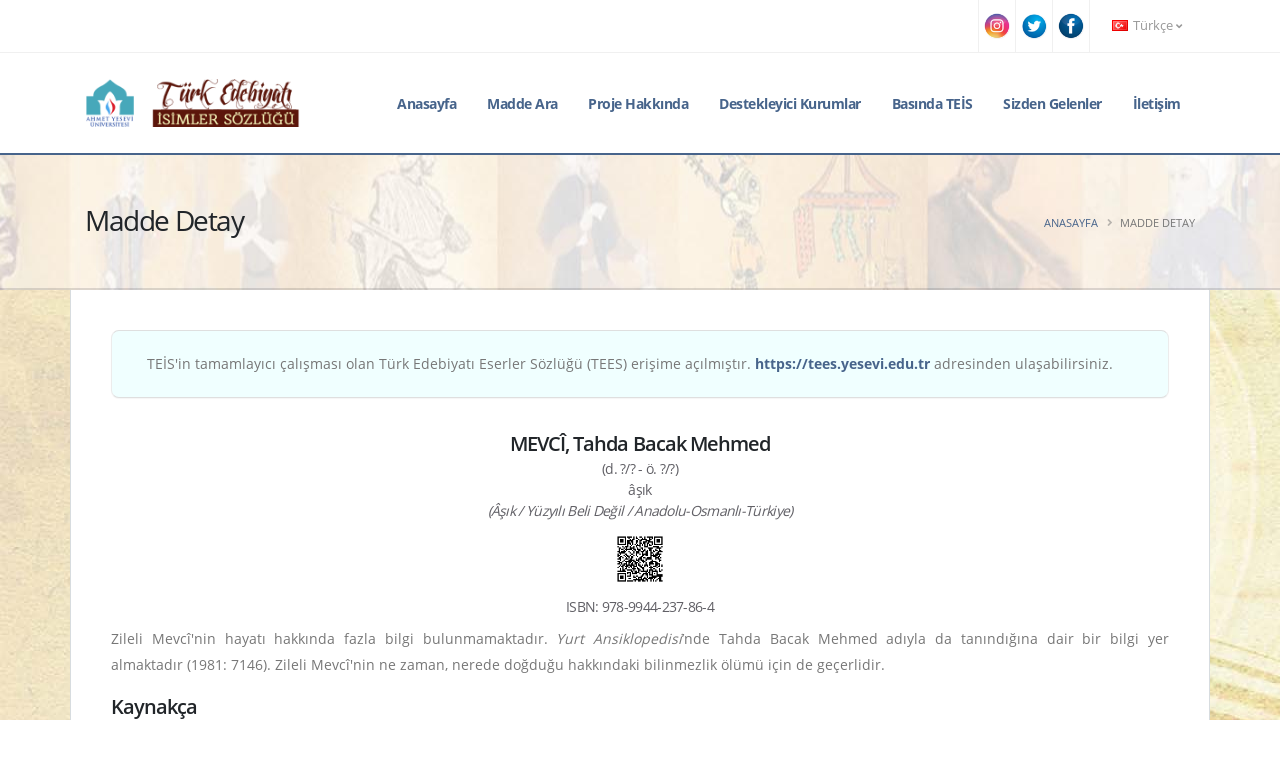

--- FILE ---
content_type: text/html; charset=utf-8
request_url: https://teis.yesevi.edu.tr/madde-detay/mevci-tahda-bacak-mehmed
body_size: 4352
content:
<!DOCTYPE html>
<html>
<head>
<meta charset="UTF-8"/>
<meta name="viewport" content="width=device-width, initial-scale=1.0"/>
<meta http-equiv="X-UA-Compatible" content="IE=edge">
<title>MEVCÎ, Tahda Bacak Mehmed</title>
<meta name="title" content="MEVCÎ, Tahda Bacak Mehmed"/>
<meta name="description" content="Türk Edebiyatı İsimler Sözlüğü Maddesi: MEVCÎ, Tahda Bacak Mehmed"/>
<meta name="robots" content="index, follow">
<link rel="shortcut icon" href="https://teis.yesevi.edu.tr/_app/webassets/img/favicon.ico" type="image/x-icon"/>
<meta name="author" content="Türk Edebiyatı İsimler Sözlüğü"/>
<meta name="owner" content="Türk Edebiyatı İsimler Sözlüğü"/>
<meta name="copyright" content="(c) 2020"/>
<meta name="google-site-verification" content=""/>

<meta name="twitter:card" content="summary_large_image" />
<meta name="twitter:site" content="@teisprojesi" />
<meta name="twitter:creator" content="@teisprojesi" />
<meta name="generator" content="TEİS">
<meta name="twitter:domain" content="teis.yesevi.edu.tr">
<meta name="twitter:url" content="http://teis.yesevi.edu.tr" />
<meta name="twitter:title" content="MEVCÎ, Tahda Bacak Mehmed" />
<meta property="og:title" content="MEVCÎ, Tahda Bacak Mehmed" />
<meta property="og:description" content="Türk Edebiyatı İsimler Sözlüğü Maddesi: MEVCÎ, Tahda Bacak Mehmed" />
<meta name="twitter:descriptsion" content="Türk Edebiyatı İsimler Sözlüğü Maddesi: MEVCÎ, Tahda Bacak Mehmed" />
<meta name="twitter:image:src" content="http://teis.yesevi.edu.tr/_app/webassets/img/socialmedia/socialmediabanner.jpg" />

<!-- page css and js -->
<link rel="stylesheet" href="https://teis.yesevi.edu.tr/_app/webassets/css/font.css">
<link rel="stylesheet" href="https://teis.yesevi.edu.tr/_app/webassets/plugins/bootstrap/css/bootstrap.min.css">
<link rel="stylesheet" href="https://teis.yesevi.edu.tr/_app/webassets/plugins/fontawesome-free/css/all.min.css">
<link rel="stylesheet" href="https://teis.yesevi.edu.tr/_app/webassets/plugins/animate/animate.min.css">
<link rel="stylesheet" href="https://teis.yesevi.edu.tr/_app/webassets/plugins/owl.carousel/assets/owl.carousel.min.css">
<link rel="stylesheet" href="https://teis.yesevi.edu.tr/_app/webassets/plugins/magnific-popup/magnific-popup.min.css">
<link rel="stylesheet" href="https://teis.yesevi.edu.tr/_app/webassets/css/theme.css">
<link rel="stylesheet" href="https://teis.yesevi.edu.tr/_app/webassets/css/theme-elements.css">
<link rel="stylesheet" href="https://teis.yesevi.edu.tr/_app/webassets/plugins/rs-plugin/css/settings.css">
<link rel="stylesheet" href="https://teis.yesevi.edu.tr/_app/webassets/plugins/circle-flip-slideshow/css/component.css">
<link rel="stylesheet" href="https://teis.yesevi.edu.tr/_app/webassets/css/skin.css">
<link rel="stylesheet" href="https://teis.yesevi.edu.tr/_app/webassets/css/custom.css">
<script src="https://teis.yesevi.edu.tr/_app/webassets/plugins/modernizr/modernizr.min.js"></script>

<!-- core plugins -->
<script src="https://teis.yesevi.edu.tr/_app/webassets/js/jquery.min.js" type="text/javascript"></script>
<script src="https://teis.yesevi.edu.tr/_app/system/scripts/sweetalert/sweetalert2.all.min.js" type="text/javascript"></script>
<script src="https://teis.yesevi.edu.tr/_app/_project/_lang/languages_script.js" type="text/javascript"></script>
<script src="https://teis.yesevi.edu.tr/_app/system/scripts/baseOperation.js" type="text/javascript"></script>
<script src="https://teis.yesevi.edu.tr/_app/_project/_pages/_global/_global.js?v=1769469234" type="text/javascript"></script>
<script src="https://www.google.com/recaptcha/api.js"></script>


<!-- Global site tag (gtag.js) - Google Analytics -->
<script async src="https://www.googletagmanager.com/gtag/js?id=UA-161213357-1"></script>
<script>
  window.dataLayer = window.dataLayer || [];
  function gtag(){dataLayer.push(arguments);}
  gtag('js', new Date());
  gtag('config', 'UA-161213357-1');
</script>


</head>
<body>
<div id="modalConteiner"></div>
<div class="loading-overlay">
	<div class="bounce-loader">
		<div class="bounce1"></div>
		<div class="bounce2"></div>
		<div class="bounce3"></div>
	</div>
</div>
<div class="body">
<header id="header" class="header-effect-shrink" data-plugin-options="{'stickyEnabled': true, 'stickyEffect': 'shrink', 'stickyEnableOnBoxed': true, 'stickyEnableOnMobile': true, 'stickyChangeLogo': true, 'stickyStartAt': 120, 'stickyHeaderContainerHeight': 70}">
	<div class="header-body border-top-0" style="border-bottom: 2px solid #47648b;">
		<div class="header-top header-top-borders">
			<div class="container h-100">
				<div class="header-row h-100">

					<div class="header-column justify-content-end">
						<div class="header-row">
							<nav class="header-nav-top">
								<ul class="nav nav-pills">
                                    <li class="nav-item nav-item-borders py-2 d-none d-sm-inline-flex max800" style="padding:0px;"></li>
                                        <a href="https://www.instagram.com/teisprojesi" target="_blank" class=""><img src="https://teis.yesevi.edu.tr/_app/webassets/img/socialmedia/instagram.png" class="iconcircle max800social" style="max-width:26px;max-height:26px; margin-top:13px;  margin-left:5px; margin-right:5px;" /></a>
                                    <li class="nav-item nav-item-borders py-2 d-none d-sm-inline-flex max800" style="padding:0px;"></li>
                                        <a href="https://twitter.com/teisprojesi" target="_blank" class=""><img src="https://teis.yesevi.edu.tr/_app/webassets/img/socialmedia/twitter.png" class="iconcircle max800social" style="max-width:26px;max-height:26px; margin-top:13px;  margin-left:5px; margin-right:5px;" /></a>
                                    <li class="nav-item nav-item-borders py-2 d-none d-sm-inline-flex max800" style="padding:0px;"></li>
                                        <a href="https://tr-tr.facebook.com/teisprojesi" target="_blank" class=""><img src="https://teis.yesevi.edu.tr/_app/webassets/img/socialmedia/facebook.png" class="iconcircle max800social" style="max-width:26px;max-height:26px; margin-top:13px;  margin-left:5px; margin-right:5px;" /></a>
                                    <li class="nav-item nav-item-borders py-2 d-none d-sm-inline-flex" style="padding:0px;"></li>
									<li class="nav-item nav-item-borders py-2 pr-0 dropdown">
			                            <a class="nav-link" href="javascript:void(0)" role="button" id="dropdownLanguage" data-toggle="dropdown" aria-haspopup="true" aria-expanded="false"><img src="https://teis.yesevi.edu.tr/_app/webassets/img/blank.gif" class="flag flag-tr" alt="Türkçe" /> Türkçe <i class="fas fa-angle-down"></i></a>
			                            <div class="dropdown-menu dropdown-menu-right" aria-labelledby="dropdownLanguage">
                                            <a class="dropdown-item" href="javascript:void(0)" name="change-language" data="us" fnc="Y2hhbmdlX2xhbmd1YWdl"><img src="https://teis.yesevi.edu.tr/_app/webassets/img/blank.gif" class="flag flag-us" alt="English" /> English</a>
                                            <a class="dropdown-item" href="javascript:void(0)" name="change-language" data="ru" fnc="Y2hhbmdlX2xhbmd1YWdl"><img src="https://teis.yesevi.edu.tr/_app/webassets/img/blank.gif" class="flag flag-ru" alt="Russian" /> Russian</a>
                                        </div>
                                    </li>
								</ul>
							</nav>
						</div>
					</div>
				</div>
			</div>
		</div>
		<div class="header-container container">
			<div class="header-row">
				<div class="header-column">
					<div class="header-row">
						<div class="header-logo">
							<a href="https://teis.yesevi.edu.tr/anasayfa">
								<img alt="Anasayfa" width="215" height="48" data-sticky-width="180" data-sticky-height="40" src="https://teis.yesevi.edu.tr/_app/webassets/img/logo.png">
							</a>
						</div>
					</div>
				</div>
				<div class="header-column justify-content-end">
					<div class="header-row">
						<div class="header-nav header-nav-stripe order-2 order-lg-1">
							<div class="header-nav-main header-nav-main-square header-nav-main-effect-1 header-nav-main-sub-effect-1">
								<nav class="collapse">
									<ul class="nav nav-pills" id="mainNav">
										<li><a class="dropdown-item" href="https://teis.yesevi.edu.tr/anasayfa">Anasayfa</a></li><li><a class="dropdown-item" href="https://teis.yesevi.edu.tr/arama">Madde Ara</a></li><li class="dropdown"><a class="dropdown-item dropdown-toggle" href="#">Proje Hakkında</a><ul class="dropdown-menu"><li><a class="dropdown-item" href="https://teis.yesevi.edu.tr/kapsam">Kapsam</a></li><li><a class="dropdown-item" href="https://teis.yesevi.edu.tr/amac">Amaç</a></li><li><a class="dropdown-item" href="https://teis.yesevi.edu.tr/yontem">Yöntem</a></li><li><a class="dropdown-item" href="https://teis.yesevi.edu.tr/proje-ekibi">Proje Ekibi</a></li></ul></li><li class="dropdown"><a class="dropdown-item dropdown-toggle" href="#">Destekleyici Kurumlar</a><ul class="dropdown-menu"><li><a class="dropdown-item" href="https://teis.yesevi.edu.tr/tc-kultur-turizm-bakanligi">T.C. Kültür ve Turizm Bakanlığı</a></li><li><a class="dropdown-item" href="https://teis.yesevi.edu.tr/ahmet-yesevi-universitesi">Ahmet Yesevi Üniversitesi</a></li></ul></li><li><a class="dropdown-item" href="https://teis.yesevi.edu.tr/basinda-teis">Basında TEİS</a></li><li><a class="dropdown-item" href="https://teis.yesevi.edu.tr/sizden-gelenler">Sizden Gelenler</a></li><li><a class="dropdown-item" href="https://teis.yesevi.edu.tr/iletisim">İletişim</a></li>
									</ul>
								</nav>
							</div>
							<button class="btn header-btn-collapse-nav" data-toggle="collapse" data-target=".header-nav-main nav">
								<i class="fas fa-bars"></i>
							</button>
						</div>

					</div>
				</div>
			</div>
		</div>
	</div>
</header>
<div role="main" class="main" style="padding: 0px 0; background-image: url(https://teis.yesevi.edu.tr/_app/webassets/img/patterns/caliskan.jpg); ">
<section class="page-header page-header-modern bg-color-light-scale-1 page-header-md sectionbg">
    <div class="container">
        <div class="row">
            <div class="col-md-8 order-2 order-md-1 align-self-center p-static">
                <h1 class="text-dark">Madde Detay</h1>
            </div>
            <div class="col-md-4 order-1 order-md-2 align-self-center">
                <ul class="breadcrumb d-block text-md-right">
                    <li><a href="anasayfa">Anasayfa</a></li>
                    <li class="active">Madde Detay</li>
                </ul>
            </div>
        </div>
    </div>
</section>
        <!--
         <div class="container" style="background-color: #ffffff;border-left: 1px solid #d7dcdf; border-right: 1px solid #d7dcdf; padding:0px;  border-bottom: 2px solid #cecece;">
            <a href="https://www.turtep.edu.tr/index.php?sayfa=anasayfa&link=teis" target="_blank"> <img src="https://teis.yesevi.edu.tr/_app/webassets/docs/turtep_reklam_agustos_2024.gif" style="width: 100%; "/></a>
        </div> 
        -->

    <div class="container boxed">

           <section class="call-to-action with-borders mb-5 dd" style="background-color: azure; margin-bottom: 2rem !important; padding: 10px;">
                <div class="col-sm-9 col-lg-12">
                    <div class="call-to-action-content" style="padding: 10px;">
                        <label style="font-size: 14px !important; margin: 0px;">TEİS'in tamamlayıcı çalışması olan Türk Edebiyatı Eserler Sözlüğü (TEES) erişime açılmıştır. <b><a  href="https://tees.yesevi.edu.tr">https://tees.yesevi.edu.tr</a></b> adresinden ulaşabilirsiniz.</label>
                    </div>
                </div>
            </section><style> .ptemizle >p { padding:0px;margin:0px; margin-left: 0px !important; margin-rignt: 0px !important;} </style><h4 style="text-align:center;margin: 3px;">MEVCÎ, Tahda Bacak Mehmed</h4><h6 style="text-align:center;margin: 3px; color: #616066;">(d. ?/? - ö. ?/?)</h6><h6 style="text-align:center;margin: 3px; color: #616066;">âşık</h6><h6 style="text-align:center;font-style: italic; color: #616066;"> (Âşık / Yüzyılı Beli Değil / Anadolu-Osmanlı-Türkiye)</h6><h6 style="text-align:center;font-style: italic; color: #616066;"> <img src="https://teis.yesevi.edu.tr/qrcode/bWV2Y2ktdGFoZGEtYmFjYWstbWVobWVk" style="max-width: 50px; cursor:pointer;" name="madde-qr-goster-yeni"></h6><h6 style="text-align:center;margin: 10px; color: #616066;">ISBN: 978-9944-237-86-4</h6><div class="ptemizle"><p>Zileli Mevcî'nin hayatı hakkında fazla bilgi bulunmamaktadır. <em>Yurt Ansiklopedisi</em>’nde Tahda Bacak Mehmed adıyla da tanındığına dair bir bilgi yer almaktadır (1981: 7146). Zileli Mevcî'nin ne zaman, nerede doğduğu hakkındaki bilinmezlik ölümü için de geçerlidir. </p></div><h4 style="margin-top:15px;">Kaynakça</h4><div class="ptemizle"><p>&nbsp;<em>Yurt Ansiklopedisi&nbsp;</em>(1981).&nbsp;C.10. İstanbul: Anadolu Yay.&nbsp;</p></div><h4 style="margin-top:15px;">Madde Yazım Bilgileri</h4><h6>Yazar: ARAŞ. GÖR. GÖZDE TEKİN<h6><h6>Yayın Tarihi: 16.12.2014<h6><h6>Güncelleme Tarihi: 09.12.2020<h6><h4 style="margin-top:15px;">Eserlerinden Örnekler</h4><div class="ptemizle"></div><br><h4 style="margin-top:15px;">İlişkili Maddeler</h4><table class="table table-sm">
			      <thead>
		          		<tr><th>Sn.</th><th>Madde Adı</th><th>D.Tarihi / Ö.Tarihi</th><th>Benzerlik</th><th>İncele</th></tr>
		          	</thead>
		          	<tbody>
                              <tr><td>1</td><td>HUBBİ, Hasan</td><td>d. 1880 - ö. 1945</td><td>Doğum Yeri</td><td><a href="hubbi-hasan" target="_blank" class="btn btn-outline btn-primary btn-xs mb-2" style="margin-bottom: .01rem !important;border-color: #9FB1CA;">Görüntüle</a></td></tr><tr><td>2</td><td>ALİ TOKGÖZ</td><td>d. ? - ö. ?</td><td>Doğum Yeri</td><td><a href="ali-tokgoz" target="_blank" class="btn btn-outline btn-primary btn-xs mb-2" style="margin-bottom: .01rem !important;border-color: #9FB1CA;">Görüntüle</a></td></tr><tr><td>3</td><td>SITKI, Hasan</td><td>d. 1858 - ö. 1936</td><td>Doğum Yeri</td><td><a href="sitki-hasan" target="_blank" class="btn btn-outline btn-primary btn-xs mb-2" style="margin-bottom: .01rem !important;border-color: #9FB1CA;">Görüntüle</a></td></tr><tr><td>4</td><td>HUBBİ, Hasan</td><td>d. 1880 - ö. 1945</td><td>Doğum Yılı</td><td><a href="hubbi-hasan" target="_blank" class="btn btn-outline btn-primary btn-xs mb-2" style="margin-bottom: .01rem !important;border-color: #9FB1CA;">Görüntüle</a></td></tr><tr><td>5</td><td>ALİ TOKGÖZ</td><td>d. ? - ö. ?</td><td>Doğum Yılı</td><td><a href="ali-tokgoz" target="_blank" class="btn btn-outline btn-primary btn-xs mb-2" style="margin-bottom: .01rem !important;border-color: #9FB1CA;">Görüntüle</a></td></tr><tr><td>6</td><td>SITKI, Hasan</td><td>d. 1858 - ö. 1936</td><td>Doğum Yılı</td><td><a href="sitki-hasan" target="_blank" class="btn btn-outline btn-primary btn-xs mb-2" style="margin-bottom: .01rem !important;border-color: #9FB1CA;">Görüntüle</a></td></tr><tr><td>7</td><td>HUBBİ, Hasan</td><td>d. 1880 - ö. 1945</td><td>Ölüm Yılı</td><td><a href="hubbi-hasan" target="_blank" class="btn btn-outline btn-primary btn-xs mb-2" style="margin-bottom: .01rem !important;border-color: #9FB1CA;">Görüntüle</a></td></tr><tr><td>8</td><td>ALİ TOKGÖZ</td><td>d. ? - ö. ?</td><td>Ölüm Yılı</td><td><a href="ali-tokgoz" target="_blank" class="btn btn-outline btn-primary btn-xs mb-2" style="margin-bottom: .01rem !important;border-color: #9FB1CA;">Görüntüle</a></td></tr><tr><td>9</td><td>SITKI, Hasan</td><td>d. 1858 - ö. 1936</td><td>Ölüm Yılı</td><td><a href="sitki-hasan" target="_blank" class="btn btn-outline btn-primary btn-xs mb-2" style="margin-bottom: .01rem !important;border-color: #9FB1CA;">Görüntüle</a></td></tr><tr><td>10</td><td>HUBBİ, Hasan</td><td>d. 1880 - ö. 1945</td><td>Alan/Yüzyıl/Saha</td><td><a href="hubbi-hasan" target="_blank" class="btn btn-outline btn-primary btn-xs mb-2" style="margin-bottom: .01rem !important;border-color: #9FB1CA;">Görüntüle</a></td></tr><tr><td>11</td><td>ALİ TOKGÖZ</td><td>d. ? - ö. ?</td><td>Alan/Yüzyıl/Saha</td><td><a href="ali-tokgoz" target="_blank" class="btn btn-outline btn-primary btn-xs mb-2" style="margin-bottom: .01rem !important;border-color: #9FB1CA;">Görüntüle</a></td></tr><tr><td>12</td><td>SITKI, Hasan</td><td>d. 1858 - ö. 1936</td><td>Alan/Yüzyıl/Saha</td><td><a href="sitki-hasan" target="_blank" class="btn btn-outline btn-primary btn-xs mb-2" style="margin-bottom: .01rem !important;border-color: #9FB1CA;">Görüntüle</a></td></tr><tr><td>13</td><td>HUBBİ, Hasan</td><td>d. 1880 - ö. 1945</td><td>Madde Adı</td><td><a href="hubbi-hasan" target="_blank" class="btn btn-outline btn-primary btn-xs mb-2" style="margin-bottom: .01rem !important;border-color: #9FB1CA;">Görüntüle</a></td></tr><tr><td>14</td><td>ALİ TOKGÖZ</td><td>d. ? - ö. ?</td><td>Madde Adı</td><td><a href="ali-tokgoz" target="_blank" class="btn btn-outline btn-primary btn-xs mb-2" style="margin-bottom: .01rem !important;border-color: #9FB1CA;">Görüntüle</a></td></tr><tr><td>15</td><td>SITKI, Hasan</td><td>d. 1858 - ö. 1936</td><td>Madde Adı</td><td><a href="sitki-hasan" target="_blank" class="btn btn-outline btn-primary btn-xs mb-2" style="margin-bottom: .01rem !important;border-color: #9FB1CA;">Görüntüle</a></td></tr>
		          	</tbody>
		          </table><script>$("p").removeAttr( "style" );$("span").removeAttr( "style" );$("i").removeAttr( "style" );$("p").removeAttr( "align" );</script><style>p{text-align: justify;}</style>
    </div>
</div>
<footer id="footer" style="margin-top:0px;">

	<div class="footer-copyright footer-copyright-style-2">
		<div class="container py-2" style="padding:0px !important;">
			<div class="row py-4" style=" padding-top: 0.5rem!important; padding-bottom: 0.5rem!important;">
				<div class="col d-flex align-items-center justify-content-center">
					<p style="color:#d0baba;">© Copyright 2020. Tüm Hakları Saklıdır.  </p>
				</div>
			</div>
		</div>
	</div>
</footer>
</div>

<script src="https://teis.yesevi.edu.tr/_app/webassets/plugins/jquery.appear/jquery.appear.min.js"></script>
<script src="https://teis.yesevi.edu.tr/_app/webassets/plugins/popper/umd/popper.min.js"></script>
<script src="https://teis.yesevi.edu.tr/_app/webassets/plugins/bootstrap/js/bootstrap.min.js"></script>
<script src="https://teis.yesevi.edu.tr/_app/webassets/plugins/common/common.min.js"></script>
<script src="https://teis.yesevi.edu.tr/_app/webassets/plugins/owl.carousel/owl.carousel.min.js"></script>
<script src="https://teis.yesevi.edu.tr/_app/webassets/plugins/magnific-popup/jquery.magnific-popup.min.js"></script>
<script src="https://teis.yesevi.edu.tr/_app/webassets/plugins/jquery.easing/jquery.easing.min.js"></script>
<script src="https://teis.yesevi.edu.tr/_app/webassets/js/theme.js"></script>
<script src="https://teis.yesevi.edu.tr/_app/webassets/plugins/rs-plugin/js/jquery.themepunch.tools.min.js"></script>
<script src="https://teis.yesevi.edu.tr/_app/webassets/plugins/rs-plugin/js/jquery.themepunch.revolution.min.js"></script>
<script src="https://teis.yesevi.edu.tr/_app/webassets/plugins/circle-flip-slideshow/js/jquery.flipshow.min.js"></script>
<script src="https://teis.yesevi.edu.tr/_app/webassets/js/view.home.js"></script>
<script src="https://teis.yesevi.edu.tr/_app/webassets/js/custom.js"></script>
<script src="https://teis.yesevi.edu.tr/_app/webassets/js/theme.init.js"></script>
<!--<script src="_app/webassets/js/jquery/jquery.min.js"></script>-->
</body>
</html>